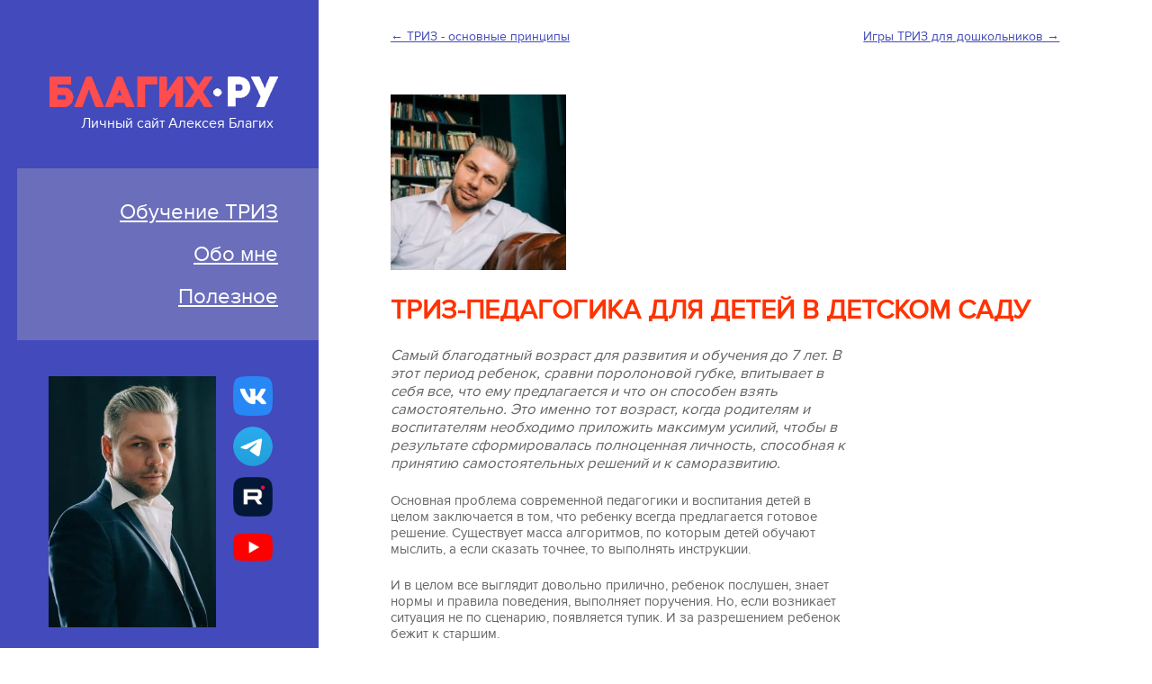

--- FILE ---
content_type: text/html; charset=UTF-8
request_url: https://blagih.ru/trizpedagogika_dlja_detej_v_detskom_sadu/
body_size: 8838
content:
<!DOCTYPE HTML>
<html lang="ru">

<head>
    <meta http-equiv="Content-Type" content="text/html; charset=utf-8"/>
    <title>ТРИЗ-педагогика: решение изобретательских задач с детского сада</title>
    <meta name="description"
          content="ТРИЗ-педагогика: решение изобретательских задач с детского сада методами ТРИЗ"/>
    <meta name="keywords"
          content="Бизнес-ТРИЗ, Алексей Благих, ТРИЗ, маркетинг, интернет-маркетинг, бизнес, обучение бизнес-ТРИЗ, курсы бизнес-ТРИЗ, тренинги бизнес-ТРИЗ, консалтинг, публичные выступления"/>
    <meta name="viewport" content="width=device-width, initial-scale=1.0">
    <link rel="apple-touch-icon" sizes="120x120" href="/apple-touch-icon.png">
    <link rel="icon" type="image/png" sizes="32x32" href="/favicon-32x32.png">
    <link rel="icon" type="image/png" sizes="16x16" href="/favicon-16x16.png">
    <link rel="manifest" href="/site.webmanifest">
    <link rel="mask-icon" href="/safari-pinned-tab.svg" color="#5bbad5">
    <link rel="dns-prefetch" href="https://www.googletagmanager.com/">
    <link href="https://www.googletagmanager.com/gtag/js?id=G-DVZ6010EM5" rel="preload" as="script">
    <meta name="msapplication-TileColor" content="#da532c">
    <meta name="theme-color" content="#ffffff">
    <style>#right-in p,#right-in.training p{width:100%;margin:22px 0;word-wrap:break-word}#right-in>a>i,#right-in>span{color:#434abb}#right-in,#right-in>a>i{position:relative}a,body,fieldset,form,h1,h2,h3,h4,h5,h6,html,img,li,ol,p,ul{margin:0;padding:0;border:0}h2{margin: 1.75em 0 0;}@font-face{font-family:nova_r;src:url("/fonts/proximanova-reg-webfont.eot");src:url("/fonts/proximanova-reg-webfont.eot?#iefix") format("embedded-opentype"),url("/fonts/proximanova-reg-webfont.woff") format("woff"),url("/fonts/proximanova-reg-webfont.ttf") format("truetype");font-weight:400;font-style:normal;font-display:swap}@font-face{font-family:nova_l;src:url("/fonts/proximanova-light-webfont.eot");src:url("/fonts/proximanova-light-webfont.eot?#iefix") format("embedded-opentype"),url("/fonts/proximanova-light-webfont.woff") format("woff"),url("/fonts/proximanova-light-webfont.ttf") format("truetype");font-weight:400;font-style:normal;font-display:swap}body{font-size:100.01%;font-family:nova_r,Arial,Tahoma,sans-serif;background:#fff;color:#333}body,html{height:100%}a:focus{outline:0}.clearing,.clr{clear:both;height:0;overflow:hidden}img{vertical-align:middle}#wr{display:flex;flex-direction:row;flex-wrap:nowrap;flex-flow:row nowrap;align-items:stretch;align-content:stretch;justify-content:center;width:100%;min-height:100vh}#left,#left-in,#right,#right-in,#right-in>a{display:block}#left{width:30%;min-width:335px;flex-basis:30%;text-align:right;font-size:1.5em;background-color:#434abb;color:#fff}#right{width:70%;flex-basis:70%;flex-shrink:1;padding:0 20px 0 80px}#left-in,#right-in{padding-top:85px}#left-in{max-width:335px;height:auto;margin:0 0 0 auto;padding:85px 0 0}#right-in p{max-width:510px}#right-in.training p{max-width:780px}#right-in>a>i{width:42px;text-align:left;top:5px}#right-in>img,a.fl,div.fl{float:left}#right-in>a{text-decoration:none;color:#666;margin:0 0 7px}.red{color:#f30}div.fr{float:right}.logo-block{display:flex;flex-direction:row;flex-wrap:nowrap;flex-flow:row nowrap;align-items:center;align-content:center;justify-content:space-between;width:254px;margin:0 45px 0 auto}.logo,.logo a,.logo__img{display:block}@media all and (min-width:1024px) and (max-width:1199px){#right{padding:0 10px 0 40px}.logo-block{margin:0 40px 0 auto}}@media all and (min-width:768px) and (max-width:1023px){#left{min-width:310px}#right{padding:0 20px}.logo-block{margin:0 20px 0 auto}}.logo{width:254px;margin:0 0 0 auto}.logo_training{margin:0 0 36px}.logo__img{max-width:100%;width:254px;height:34px}.soc-network-facebook,.soc-network-instagram,.soc-network-telegram,.soc-network-vk,.soc-network-youtube,.soc-network-rutube{display:block;width:44px;height:44px;background-repeat:no-repeat;background-size:contain;background-position:50% 50%}.logo__text{display:block;font-size:16px;padding:8px 5px 0 0;text-align:right}@media all and (max-width:767px){.body-no-scroll{height:100vh;overflow:hidden}#wr{display:block}#left{width:100%;min-width:auto}#right{box-sizing:border-box;width:100%;padding:0 16px}#left-in{max-width:420px;margin:0 auto;padding:16px}#right-in{padding-top:24px}.logo-block{width:100%;margin:0;position:relative;z-index:1001;background-color:#434abb}.logo{width:220px;margin:0}.logo_training{margin:0 auto 24px}.logo__img{width:220px;height:30px}.logo__text{padding:8px 0 0}}.soc-network-instagram{margin:0 auto 12px;background-image:url("/i/insta-logo.png")}.soc-network-facebook{margin:0 auto 12px;background-image:url("/i/fb-logo.png")}.soc-network-vk{margin:0 auto 12px;background-image:url("/i/vk-logo.png")}.soc-network-telegram{margin:0 auto 12px;background-image:url("/i/tg-logo.png")}.soc-network-youtube{margin:0 auto;background-image:url("/i/youtube-logo.png")}.soc-network-rutube{margin:0 auto 12px;background-image:url("/i/rutube-logo.png")}#right-in>.post>a.header,#right-in>.post>h1.header,h1.header{font-size:1.9em;font-weight:700;text-transform:uppercase;transition:.27s;text-decoration:none}.text-block-link,a,div.menu>a.sel,div.menu>a:hover{color:#f30}.pages,.pages *,.training-copyright{box-sizing:border-box}#mobile-form-opener,#quest-f a.send-quest-f,#right-in>.post>.info a.tag,.pages__link,a.read-more,div.menu>a.sel,h1.header{text-decoration:none}#mobile-form-opener,.pages__link_active,div.menu>a.sel{pointer-events:none}#preloadedImages{width:0;height:0;display:inline;background-image:url("/i/Alexey_Blagikh.webp")}.mobile-burger{appearance:none;-webkit-appearance:none;display:block;width:48px;height:58px;background-color:transparent;background-image:url("[data-uri]");background-repeat:no-repeat;background-size:42px 30px;background-position:50% 50%;border:0;border-radius:0;box-shadow:none;outline:0;cursor:pointer}.mobile-burger:active,.mobile-burger:focus,.mobile-burger:hover{border:0;border-radius:0;box-shadow:none;outline:0}@media all and (min-width:768px){.mobile-burger{display:none}}.avatar,.mobile-navigation,div.menu>a{display:block}.mobile-burger_active{background-image:url("[data-uri]");background-size:30px 30px}.menu{text-align:right;background:#6a6ebb;width:290px;margin:40px 0 40px auto;padding:18px 45px 18px 0}div.menu>a{color:#fff;font-size:1em;line-height:1.4em;transition:.27s;margin:14px 0}.avatar{width:255px;margin:0 45px 0 auto}@media all and (min-width:1024px) and (max-width:1199px){.menu{width:295px;padding:18px 40px 18px 0}.avatar{margin:0 40px 0 auto}}.avatar_hidden,a.hid{display:none}.owner-avatar{display:block;width:186px;height:279px}.avatar>div.fl:first-child{width:180px}.avatar>div.fl:nth-child(2){width:57px;text-align:center;padding:0 0 0 18px}.avatar>div.fl:nth-child(2)>a{color:#fff;font-size:2.1em;display:block}.avatar>.text{margin:40px 0 0;font-size:14px;line-height:16px;text-align:left;padding:11px 20px;background:#fff;color:#666}.text-block-link,a{transition:.27s;hyphens:auto;word-break:break-word}.text-block-link:hover,a:hover{color:#d62b00}.feedback{width:301px;margin:40px 0 40px auto}.feedback>.header{background:url("/i/mail-ico.png") 83% 50% no-repeat #202573;height:40px;text-align:left;padding:13px 0 0 32px;font-size:.9em}.feedback>.body{margin:19px 45px 0 0;padding:0 0 0 49px}#quest-f a.send-quest-f{height:29px;text-align:center;background:#f30;border-radius:4px;font-size:.7em;width:201px;display:block;padding:8px 0 0;color:#fff}form#quest-f input,form#quest-f textarea{padding:4px;width:192px;border-radius:4px;border:none;height:23px;display:block;margin:0 0 6px;color:#218eb5}form#quest-f textarea{height:115px;font-family:nova_r;color:#218eb5}#right-in>.post img.story-img{height:195px}h1.header{margin:0 0 15px;display:block}#right-in>.post>a.header,#right-in>.post>h1.header{margin:26px 0 15px;display:block}#right-in>.post>a.header{text-decoration:underline}#right-in>.post>.info a.tag{border:1px solid #ffa7a7;border-radius:7px;padding:2px 10px;margin:0 10px 0 0;transition:.27s}#right-in>.post>.info a.tag:hover{background-color:#f30;color:#fff}#right-in>.post>.info>span.date{color:#f30;font-size:.9em}@media all and (min-width:768px) and (max-width:1023px){.menu{padding:18px 20px 18px 0}.avatar{margin:0 20px 0 auto}#right-in>.post>a.header,#right-in>.post>h1.header{margin:20px 0 14px;font-size:26px}#right-in>.post>.info>span.date{display:block;margin:12px 0 0}}#right-in>.post>.preview{color:#666;font-size:.95em}#right-in>.post{margin:0 0 50px}a.read-more{background-color:#434abb;color:#fff;font-size:1em;padding:7px 16px;border-radius:5px;transition:.27s}a.read-more:hover{background-color:#33b8e7}#right-in>.prev-next{width:90%;position:absolute;top:30px}#right-in>.prev-next.bottom{bottom:30px;top:auto}#right-in>.prev-next a{color:#434abb;font-size:.9em;transition:.27s}#right-in>.prev-next a:hover{color:#202573}#quest-f-info>span{background:rgba(255,0,0,.71);display:block;border-radius:4px;font-size:.5em;color:#fff;text-align:center;padding:10px}.q-body{width:274px;padding:20px 50px 20px 0;border-radius:4px}.q-body .q-name{display:block;margin-bottom:10px;color:#49a6c6;font-size:1.5em}.q-body .q-quest{display:block;background:rgba(51,184,231,.78);text-align:center;color:#fff;padding:5px;margin:7px 0;font-size:1.1em}.q-body .q-quest:hover{background:#33b8e7;cursor:pointer}#right-in>.post>.preview>i{font-size:1.1em}.pages{display:flex;flex-direction:row;flex-wrap:wrap;flex-flow:row wrap;align-items:flex-start;align-content:flex-start;justify-content:flex-start;width:100%;max-width:900px}.pages__link,.pages__text{display:inline-block;color:#f30}.pages__text{width:84px;margin:0 8px 0 0;padding:4px 0}.pages__link{width:38px;margin:0 8px 8px 0;border:1px solid #f30;border-radius:4px;padding:3px 2px;text-align:center;transition:.27s}.pages__link:hover,.pages__link_active{background-color:#f30;color:#fff}.youtube-video-wrapper{position:relative;padding-bottom:56.25%;height:0}.youtube-video-wrapper iframe{position:absolute;top:0;left:0;width:100%;height:100%}.training-copyright{display:block;padding:20px 0 40px;font-family:nova_r;font-size:16px;line-height:20px;color:#000;text-align:center}.training p{line-height:1.4}#mobile-form-opener{display:inline;color:inherit;font-size:inherit}@media all and (max-width:767px){.mobile-navigation{box-sizing:border-box;display:block;width:100vw;height:calc(100vh - 74px);position:fixed;top:74px;left:-100vw;z-index:1000;margin:0;padding:0 16px 102px;overflow-y:auto;-webkit-overflow-scrolling:touch;background-color:#434abb;transition:.27s}.mobile-navigation_active{left:0}.menu{width:100%;max-width:290px;margin:20px auto;padding:18px}.avatar.avatar_hidden.avatar_main-visible{display:block;width:100%;margin:20px auto 0}.avatar_mobile-menu-hidden,.feedback_hidden-on-mobile,.hidden-on-mobile{display:none}.avatar>.text{margin:20px 0 4px}.feedback{width:100%;max-width:301px;margin:30px auto 20px}#right-in>.post>a.header,#right-in>.post>h1.header{margin:20px 0 14px;font-size:24px}#right-in>.post>.info>span.date{display:block;margin:12px 0 0}#mobile-form-opener{pointer-events:auto;color:#f30;text-decoration:underline}}</style>


  <link rel="image_src" href="/i/cat_img/big/8da140bac0247ee68e7bb018c9c611a5.JPG" /><meta property="og:image" content="/i/cat_img/big/8da140bac0247ee68e7bb018c9c611a5.JPG" />    <!-- <link href="/styles.css" type="text/css" rel="stylesheet"> -->
  

</head>
<body>
<div id="wr">
    <div id="left">
        <div id="left-in">

            <!-- Лого и бургер -->
            <div class="logo-block">
                <div class="logo">
                    <a href="/">
                        <img class="logo__img" src="/i/logo.png" alt="Личный сайт Алексея Благих" loading="lazy">
                    </a>
                    <div class="logo__text">Личный сайт Алексея Благих</div>
                </div>
                <button class="mobile-burger" aria-label="Мобильное меню сайта"></button>
            </div>

            <!-- Обертка для мобильного меню -->
            <div class="mobile-navigation">

                <!-- Навигация -->
                <div class="menu ajx">
                  <a href="/kurs_triz_v_biznese_dlja_nachinajucshih/" >Обучение ТРИЗ</a>
                  <a href="https://blagih.ru/aleksej_blagih__master_biznes_triz/" >Обо мне</a>
                  <a href="/tags/triz/" >Полезное</a>
                  
                </div>

                <!-- Аватар -->
                <div class="avatar">
                    <div class="fl gallery">
                        <a href="https://blagih.ru/i/Alexey_Blagikh.webp">
                            <img class="owner-avatar"
                                 src="/i/Alexey_Blagikh.webp"
                                 alt="Алексей Благих"
                                 width="186"
                                 height="279"
                                 loading="lazy"
                                 fetchpriority="high" 
                            >
                        </a>
                    </div>
                    <div class="fl">
                        <a class="soc-network-vk" href="https://vk.com/a.blagih" target="_blank"
                           aria-label="Бизнес-ТРИЗ, Алексей Благих страничка ВКонтакте"></a>
                        <a class="soc-network-telegram" href="https://t.me/trizbiz" target="_blank"
                           aria-label="Бизнес-ТРИЗ, Алексей Благих канал в Telegram"></a>
                        <a class="soc-network-rutube" href="https://rutube.ru/channel/35708754/"
                           target="_blank" aria-label="Алексей Благих БИЗНЕС-ТРИЗ"></a>
                        <a class="soc-network-youtube" href="https://www.youtube.com/channel/UCClLQYrqI2bjZ2k7b8QRc-Q"
                           target="_blank" aria-label="Бизнес-ТРИЗ, Алексей Благих канал на YouTube"></a>
                    </div>
                    <div class="clr"></div>
                </div>

                <!-- Форма ОС -->
                <div class="feedback">
                    <div class="header">Обратная связь</div>
                    <div class="body">
                        <div id="quest-f-info"></div>
                        <form action="" type="POST" name="quest" id="quest-f" enctype="multipart/form-data">
                            <input type="text" name="name" placeholder="Имя"/>
                            <input type="text" name="mail" placeholder="Email"/>
                            <input type="hidden" name="url" value="/trizpedagogika_dlja_detej_v_detskom_sadu/"/>
                            <textarea name="text" placeholder="Суть вопроса" rows="10"></textarea>
                            <a class="send-quest-f" href=""
                               onclick="doLoad_fbk(document.getElementById('quest-f'));return false;">Отправить</a>
                        </form>
                    </div>
                </div>
            </div>
        </div>
    </div>
    <div id="right">
        <div id="right-in">
          ﻿

<div class="prev-next hidden-on-mobile">
        <div class="fl"><a href="/triz__osnovnye_principy/">&larr; ТРИЗ - основные принципы</a></div>        <div class="fr"><a href="/igry_triz_dlja_doshkolnikov/">Игры ТРИЗ для дошкольников &rarr;</a></div>    <div class="clr"></div>
</div>
<div class="post"><div class="pic"><img width="195" height="195" alt="ТРИЗ-педагогика для детей в детском саду" src="/i/cat_img/big/thumb/8da140bac0247ee68e7bb018c9c611a5.JPG" class="story-img" fetchpriority="high" /></div><h1 class="header red">ТРИЗ-педагогика для детей в детском саду</h1>
<div class="info">
    <span class="tags_aj" rel="523"></span>
</div>
<div class="preview full">
  
    <i>    <p>
	Самый благодатный возраст для развития и обучения до 7 лет. В этот период ребенок, сравни поролоновой губке, впитывает в себя все, что ему предлагается и что он способен взять самостоятельно. Это именно тот возраст, когда родителям и воспитателям необходимо приложить максимум усилий, чтобы в результате сформировалась полноценная личность, способная к принятию самостоятельных решений и к саморазвитию.</p>
</i>

  <p>
	Основная проблема современной педагогики и воспитания детей в целом заключается в том, что ребенку всегда предлагается готовое решение. Существует масса алгоритмов, по которым детей обучают мыслить, а если сказать точнее, то выполнять инструкции.</p>
<p>
	И в целом все выглядит довольно прилично, ребенок послушен, знает нормы и правила поведения, выполняет поручения. Но, если возникает ситуация не по сценарию, появляется тупик. И за разрешением ребенок бежит к старшим.</p>
<h2>
	ТРИЗ педагогика</h2>
<p>
	Использование ТРИЗ с раннего детства помогает ребенку понять, что решение всегда есть, и результата можно добиться с наименьшими затратами.</p>
<p>
	Например, все мы так, или иначе, бывали в детских садах и видели одинаковые кабинки. Что делает традиционный педагог? Конечно, наклеивает разные картинки, чтобы ребенок безошибочно попадал к своим вещам. Приемы ТРИЗ призываю малыша самому найти отличительные особенности своего ящичка. Да, это дольше и сложнее. Но, подобные варианты применения ТРИЗ развивают внимание и нетрадиционный подход к решению поставленной задачи.&nbsp;</p>
<h2>
	Плюсы использования элементов ТРИЗ в дошкольном воспитании</h2>
<p>
	Решение изобретательских задач через ТРИЗ вырабатывает навык, применимый в любой области жизни ребенка, как во время обучающих занятий, так и в период игровой деятельности. В процессе работы проявляется индивидуальность ребенка, его способности, наклонности, одаренности. Дети учатся смело высказывать свои идеи, прислушиваются к задумкам других участников процесса. Все вместе учатся находить лучшие решения в сложившейся ситуации.</p>
<p>
	К примеру, в группе сломалась игрушка.&nbsp; В традиционном саду существует два варианта последующих действий &ndash; попытаться починить, или выбросить. В группе ТРИЗ дети предложат сделать оригинальную подставку, модернизировать игрушку, добавив к ней деталей, прикрепить к двери, сделав из нее оригинальную ручку и так далее.</p>
<p>
	Когда ребенка переполняют различные идеи, он чувствует свою успешность, а это дополнительный стимул для дальнейшего развития.</p>
<p>
	ТРИЗ в детском саду развивает фантазию, творческое мышление, учит детей находить нестандартные решения в любых, даже самых сложных ситуациях.</p>
<h2>
	ТРИЗ технологии в детском саду</h2>
<p>
	Конечно, для того, чтобы учить детей методам ТРИЗ, педагог должен не просто досконально разобраться в тонкостях предмета, но и сам успешно применять теорию ТРИЗ на практике. И да, детям совершенно не обязательно знать понятия ТРИЗ, что такое принцип противоречий, или же идеальный конечный результат.</p>
<p>
	Нужно направить их мышление в такое русло, где они сами научатся находить решения. И в первую очередь это можно сделать, перестав подсказывать как надо поступить, а побудить ребенка самого подумать и сделать вывод.</p>
<h2>
	Кому стоит начать заниматься введением в ТРИЗ</h2>
<p>
	В контексте данной статьи, конечно, тем, кто желает вырастить полноценную, успешную и уверенную в себе личность. Это родители, педагоги, психологи. Но, ни в коем случае не думайте, что, если ребенок старше 7 лет, время упущено. Начать ТРИЗ обучение никогда не поздно. Здесь вопрос лишь в восприятии и внедрении изменений в мышление. Ведь одно дело говорить на английском с рождения, и совсем другое &ndash; начать учить его в школе.</p>
<p>
	Так и с системой ТРИЗ. Чем раньше, тем лучше, но и никогда не поздно.</p>
<p>
	<strong>Изучайте ТРИЗ и правильно решайте свои нерешаемые проблемы!</strong></p>
<p>
	По индивидуальному курсу обучения Бизнес-ТРИЗ, внедрению в компанию, проведению мастер-классов, воркшопов и стратсессий, обучению команд, корпоративному тренингу Бизнес-ТРИЗ на русском и английском языках или услуге по решению нерешаемых проблем бизнеса пишите мне в телеграм <a href="https://t.me/Aleksei_Blagikh" target="_blank">https://t.me/Aleksei_Blagikh</a> или на blagih@gmail.com</p>
<p>
	<strong>ТРИЗ-клуб в Telegram:</strong> <a href="https://t.me/trizbiz" target="_blank">https://t.me/trizbiz</a></p>
<p>
	<strong>Информация о ближайшем курсе обучения Бизнес-ТРИЗ размещена на сайте:</strong> <a href="https://xtriz.net/index.php/resources?view=article&amp;id=54:biznes-triz-uroven-4&amp;catid=13:courses" target="_blank">https://xtriz.net/index.php/resources?view=article&amp;id=54:biznes-triz-uroven-4&amp;catid=13:courses</a> (<strong>сейчас действует скидка</strong>)</p>
<p>
	<strong>Информация о ближайшем курсе обучения РТВ-ТРИЗ размещена на сайте:</strong> <a href="https://xtriz.net/index.php/resources?view=article&amp;id=61:rtv-triz-ab&amp;catid=13:courses" target="_blank">https://xtriz.net/index.php/resources?view=article&amp;id=61:rtv-triz-ab&amp;catid=13:courses</a></p>
<p>
	<strong>Ютуб-канал Бизнес-ТРИЗ:</strong> <a href="https://www.youtube.com/channel/UCClLQYrqI2bjZ2k7b8QRc-Q" target="_blank">https://www.youtube.com/channel/UCClLQYrqI2bjZ2k7b8QRc-Q</a></p>
<p>
	<strong>Читайте также на blagih.ru про <a href="https://blagih.ru/" target="_blank">ТРИЗ и Бизнес-ТРИЗ</a></strong></p>
<p>
	<strong>Благодарю за доверие!</strong></p>
<p>
	<strong>Алексей Благих</strong></p>
<p>
	<strong><a href="https://blagih.ru/" target="_blank">Вернуться к ТРИЗ-оглавлению</a></strong></p>


  <br/><br/>

</div>


<div class="info"><br/>
    <br/><br/>
</div>

</div>
<a class="up-link" href="#">&uarr; Вернуться наверх</a>     <br/><br/><br/><br/>
<br/><br/>


<div class="prev-next bottom">
        <div class="fl"><a href="/triz__osnovnye_principy/">&larr; ТРИЗ - основные принципы</a></div>        <div class="fr"><a href="/igry_triz_dlja_doshkolnikov/">Игры ТРИЗ для дошкольников &rarr;</a></div>    <div class="clr"></div>
</div>
<br/><br/><br/>
        </div>
    </div>
</div>
<div class="cnt">
    <!-- Yandex.Metrika counter -->
    <script type="text/javascript">
      setTimeout(function() {
        (function (m, e, t, r, i, k, a) {
          m[i] = m[i] || function () {
            (m[i].a = m[i].a || []).push(arguments)
          };
          m[i].l = 1 * new Date();
          k = e.createElement(t), a = e.getElementsByTagName(t)[0], k.async = 1, k.src = r, a.parentNode.insertBefore(k, a)
        })
        (window, document, "script", "https://mc.yandex.ru/metrika/tag.js", "ym");

        ym(25184657, "init", {
          clickmap: true,
          trackLinks: true,
          accurateTrackBounce: true,
          webvisor: true
        });
      }, 3000)
    </script>
    <noscript>
        <div><img src="https://mc.yandex.ru/watch/25184657" style="position:absolute; left:-9999px;"
                  alt=""/></div>
    </noscript>
    <!-- /Yandex.Metrika counter -->

</div>
<!-- Global site tag (gtag.js) - Google Analytics -->
<script async src="https://www.googletagmanager.com/gtag/js?id=G-DVZ6010EM5"></script>
<script>
  window.dataLayer = window.dataLayer || [];

  function gtag() {
    dataLayer.push(arguments);
  }

  gtag('js', new Date());

  gtag('config', 'G-DVZ6010EM5');
</script>
<script src="/lib/jquery.min.js"></script>
<script src="/lib/func.js" type="text/javascript"></script>
</body>
</html>

--- FILE ---
content_type: application/javascript
request_url: https://blagih.ru/lib/func.js
body_size: 1855
content:
function is_email(email){
	var result = email.search(/^([a-zA-Z0-9_\.\-\+])+\@(([a-zA-Z0-9\-])+\.)+([a-zA-Z]{2,3})+$/);
	if(result > -1){ return true; } else { return false; }
}


function set_subscr(form) {
	   $.ajax({
	       type: "POST",
	       url:  "/ajax.php",
	       data: "action=set_subscr&" + $(form).serialize(),
	       dataType:"html",
		   success: function(msg){		           
		            if (msg=='ok') {
		             $('#hid_inputs').html('<br />На вашу почту ушло письмо - в нем нужно кликнуть по ссылке для подтверждения подписки.<br /><br />');
		            }
		            else {
		             $('#subscr_error').html(msg+"<br /><br />");
		            }

				
			}     
	       });
}

function un_subscr(form) {
	   $.ajax({
	       type: "POST",
	       url:  "/ajax.php",
	       data: "action=un_subscr&" + $(form).serialize(),
	       dataType:"html",
		   success: function(msg){		           
		            if (msg=='ok') {
		             $('#hid_inputs').html('<br />На вашу почту ушло письмо - в нем нужно кликнуть по ссылке для подтверждения удаления из рассылки вашего адреса.<br /><br />');
		            }
		            else {
		             $('#subscr_error').html(msg+"<br /><br />");
		            }

				
			}     
	       });


}





   function doLoad_consult(value) {
	   $.ajax({
	       type: "POST",
	       url:  "/ajax.php",
	       data: "action=buy_order&" + $(value).serialize(),
	       dataType:"html",
		   success: function(msg){		           
		            if (msg=='ok') {
		             $('#about_frm_info').html('<br /><b>Спасибо за Вашу заявку!</b><br /><br />');
		             $('#about_frm_info').fadeIn("slow");
			     $('#about_frm').fadeOut("normal");
		            }
		            else {
		             $('#about_frm_info').html('<br /><span style="color: red;">Заполните, пожалуйста, все поля!</span><br /><br />');
		             $('#about_frm_info').fadeIn("slow");
		            }

				
			}     
	       });
   }

   function doLoad_callbro(value) {
	   $.ajax({
	       type: "POST",
	       url:  "/ajax.php",
	       data: "action=callbro&" + $(value).serialize(),
	       dataType:"html",
		   success: function(msg){		           
		            if (msg=='ok') {
		             $('#about_frm_info').html('<br /><b>Спасибо за ваш отзыв!</b><br /><br />');
		             $('#about_frm_info').fadeIn("slow");
			     $('#about_frm').fadeOut("normal");
		            }
		            else {
		             $('#about_frm_info').html('<br /><span style="color: red;">Заполните, пожалуйста, все поля ниже</span><br /><br />');
		             $('#about_frm_info').fadeIn("slow");
		            }

				
			}     
	       });
   }


   function doLoad_fbk(value) {
	   $.ajax({
	       type: "POST",
	       url:  "/ajax.php",
	       data: "action=fbk&" + $(value).serialize(),
	       dataType:"html",
		   success: function(msg){		           
		            if (msg=='ok') {
		             $('#quest-f-info').html('<br /><b>Спасибо за ваше письмо!</b><br /><br />');
		             $('#quest-f-info').fadeIn("slow");
			     $('#quest-f').fadeOut("normal");
		            }
		            else {
		             $('#quest-f-info').html('<span >Введите, пожалуйста, своё имя, телефон и текст письма</span><br />');
		             $('#quest-f-info').fadeIn("slow");
		            }

				
			}     
	       });
   }

   function doLoad_tender(value) {
	   $.ajax({
	       type: "POST",
	       url:  "/ajax.php",
	       data: "action=tender_reply&" + $(value).serialize(),
	       dataType:"html",
		   success: function(msg){		           
		            if (msg=='ok') {
		             $('#tender_frm_info').html('<br /><b>Заявка на тендер принята!</b><br /><br />');
		             $('#tender_frm_info').fadeIn("slow");
			     $('#tender_frm').fadeOut("normal");
		            }
		            else {
		             $('#tender_frm_info').html('<br /><span style="color: red;">Введите, пожалуйста, своё имя, телефон и предложение по стоимости</span><br /><br />');
		             $('#tender_frm_info').fadeIn("slow");
		            }

				
			}     
	       });
   }


   function doLoad_order(value) {
	    $("#order_url").val(location.href);
	   $.ajax({
	       type: "POST",
	       url:  "/ajax.php",
	       data: "action=order_send&" + $(value).serialize(),
	       dataType:"html",
		   success: function(msg){		           
		            if (msg=='ok') {
		             $('#order_frm_info').html('<br /><b>Заявка принята!</b><br /><br />');
		             $('#order_frm_info').fadeIn("slow");
			     $('#order_frm').fadeOut("normal");
		            }
		            else {
		             $('#order_frm_info').html('<br /><span style="color: red;">Введите, пожалуйста, своё имя и телефон</span><br /><br />');
		             $('#order_frm_info').fadeIn("slow");
		            }

				
			}     
	       });
   }




   function doLoad_fbk_big(value) {
	   $.ajax({
	       type: "POST",
	       url:  "/ajax.php",
	       data: "action=fbk&" + $(value).serialize(),
	       dataType:"html",
		   success: function(msg){		           
		            if (msg=='ok') {
		             $('#big-quest-f-info').html('<br /><b>Спасибо! Мы получили ваш вопрос и ответим на него в ближайшее время.</b><br /><br />');
		             $('#big-quest-f-info').fadeIn("slow");
			     $('#big-quest-f').fadeOut("normal");
		            }
		            else {
		             $('#big-quest-f-info').html('<br /><span style="color: red;">Введите, пожалуйста, своё имя, e-mail и текст вопроса</span><br /><br />');
		             $('#big-quest-f-info').fadeIn("slow");
		            }

				
			}     
	       });
   }

function ansQuiz(q,a) {
	   $.ajax({
	       type: "POST",
	       url:  "/ajax.php",
	       data: "action=save_quiz&q="+q+"&a="+a,
	       dataType:"json",
	       success: function(msg){		           
			    if (msg['status']=='ok') {
					$('.q-body').html('Спасибо за ответ!');
					
					all = msg['all'];
					labels = "";
					prc = "t:";
					for (var key in msg['data']) { 
					    if (msg['data'][key]['cnt']!='0') {
						    if (prc!='t:') prc = prc +  ',';
						    labels = labels + msg['data'][key]['name'] + '|';
						    prc = prc + ((msg['data'][key]['cnt']/all)*100);
						}
					} 

					$('.q-body').append('<img src="https://chart.googleapis.com/chart?cht=p3&chd=' + prc  + '&chs=500x150&chl=' + labels  +'" /><br /><br />Всего голосов: ' + all);
				}
			}     
	       });            
}

    function addPhoto_single(file, id){
	$(".qq-upload-list").hide();
	html = $('<div class="photo_container" id="picturetmp_'+ id +'"><div class="photo_wrap" style="background:url(\'/pic.php?file=cat_img/big/'+file+'&width=100\') center top no-repeat;"> <a href="javascript:deletePicture_tmp('+ id + ');" class="pic_del">удалить</a></div></div>').hide().fadeIn(2000);
	$('#other_photo').html(html);
    }


$(function() {



	// $('.gallery').magnificPopup({
	// 	delegate: 'a',
	// 	type: 'image',
	// 	gallery: {
	// 		enabled: true,
	// 		navigateByImgClick: true,
	// 		preload: [0,1]
	// 	},
	// });

	$(".mobile-burger").on("click", function() {
		$("body").toggleClass("body-no-scroll")
		$(this).toggleClass("mobile-burger_active");
		$(".mobile-navigation").toggleClass("mobile-navigation_active");

	})

	$("#mobile-form-opener").on("click", function() {
		$(window).scrollTop(0);
		$("body").toggleClass("body-no-scroll")
		$(".mobile-burger").toggleClass("mobile-burger_active");
		$(".mobile-navigation").toggleClass("mobile-navigation_active");

	})




});